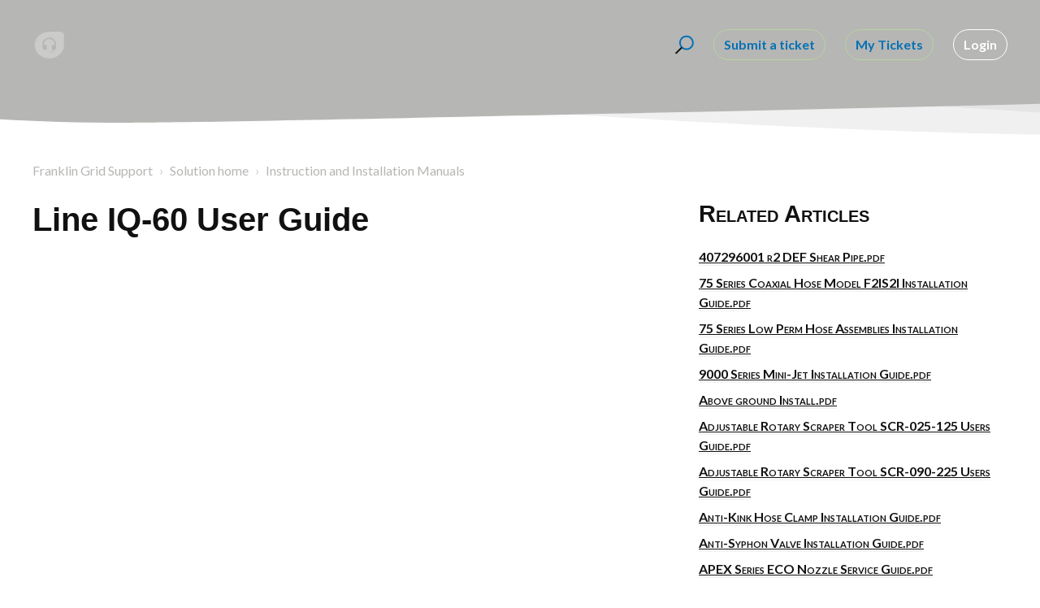

--- FILE ---
content_type: text/html; charset=utf-8
request_url: https://support.franklingrid.com/support/solutions/articles/48001188936-line-iq-60-user-guide
body_size: 10247
content:
<!DOCTYPE html>
       
        <!--[if lt IE 7]><html class="no-js ie6 dew-dsm-theme " lang="en" dir="ltr" data-date-format="us"><![endif]-->       
        <!--[if IE 7]><html class="no-js ie7 dew-dsm-theme " lang="en" dir="ltr" data-date-format="us"><![endif]-->       
        <!--[if IE 8]><html class="no-js ie8 dew-dsm-theme " lang="en" dir="ltr" data-date-format="us"><![endif]-->       
        <!--[if IE 9]><html class="no-js ie9 dew-dsm-theme " lang="en" dir="ltr" data-date-format="us"><![endif]-->       
        <!--[if IE 10]><html class="no-js ie10 dew-dsm-theme " lang="en" dir="ltr" data-date-format="us"><![endif]-->       
        <!--[if (gt IE 10)|!(IE)]><!--><html class="no-js  dew-dsm-theme " lang="en" dir="ltr" data-date-format="us"><!--<![endif]-->
	<head>
		
		

<!-- Title for the page -->
<title> Line IQ-60 User Guide : Franklin Grid Support </title>

<!-- Meta information -->

      <meta charset="utf-8" />
      <meta http-equiv="X-UA-Compatible" content="IE=edge,chrome=1" />
      <meta name="description" content= "" />
      <meta name="author" content= "" />
       <meta property="og:title" content="Line IQ-60 User Guide" />  <meta property="og:url" content="https://support.franklingrid.com/support/solutions/articles/48001188936-line-iq-60-user-guide" />  <meta property="og:description" content="  " />  <meta property="og:image" content="/assets/misc/logo.png?702017" />  <meta property="og:site_name" content="Franklin Grid Support" />  <meta property="og:type" content="article" />  <meta name="twitter:title" content="Line IQ-60 User Guide" />  <meta name="twitter:url" content="https://support.franklingrid.com/support/solutions/articles/48001188936-line-iq-60-user-guide" />  <meta name="twitter:description" content="  " />  <meta name="twitter:image" content="/assets/misc/logo.png?702017" />  <meta name="twitter:card" content="summary" />  <link rel="canonical" href="https://support.franklingrid.com/support/solutions/articles/48001188936-line-iq-60-user-guide" /> 

<!-- Responsive setting -->
<link rel="apple-touch-icon" href="/assets/misc/favicon.ico?702017" />
        <link rel="apple-touch-icon" sizes="72x72" href="/assets/misc/favicon.ico?702017" />
        <link rel="apple-touch-icon" sizes="114x114" href="/assets/misc/favicon.ico?702017" />
        <link rel="apple-touch-icon" sizes="144x144" href="/assets/misc/favicon.ico?702017" />
        <meta name="viewport" content="width=device-width, initial-scale=1.0, maximum-scale=5.0, user-scalable=yes" /> 

<meta name="viewport" content="width=device-width, initial-scale=1.0" />
<link href="https://fonts.googleapis.com/css?family=Lato:300,300i,400,400i,700,700i" rel="stylesheet">
<link rel="stylesheet" href="//maxcdn.bootstrapcdn.com/font-awesome/4.7.0/css/font-awesome.min.css" />
<link rel="stylesheet" href="//cdn.jsdelivr.net/highlight.js/9.10.0/styles/github.min.css" />
<link rel="stylesheet" href="//cdn.jsdelivr.net/jquery.magnific-popup/1.0.0/magnific-popup.css" />


	
		
		<!-- Adding meta tag for CSRF token -->
		<meta name="csrf-param" content="authenticity_token" />
<meta name="csrf-token" content="XpvWNt3qie7gk0DVjtEVQMbraxXiTKaluifv+3qtP1v4uQWeNVszX24WD3qZ2sRtlXymvJU6XvfqJZy31439QQ==" />
		<!-- End meta tag for CSRF token -->
		
		<!-- Fav icon for portal -->
		<link rel='shortcut icon' href='/assets/misc/favicon.ico?702017' />

		<!-- Base stylesheet -->
 
		<link rel="stylesheet" media="print" href="https://assets2.freshdesk.com/assets/cdn/portal_print-6e04b27f27ab27faab81f917d275d593fa892ce13150854024baaf983b3f4326.css" />
	  		<link rel="stylesheet" media="screen" href="https://assets8.freshdesk.com/assets/cdn/falcon_portal_utils-a58414d6bc8bc6ca4d78f5b3f76522e4970de435e68a5a2fedcda0db58f21600.css" />	

		
		<!-- Theme stylesheet -->

		<link href="/support/theme.css?v=4&amp;d=1738225503" media="screen" rel="stylesheet" type="text/css">

		<!-- Google font url if present -->
		<link href='https://fonts.googleapis.com/css?family=Source+Sans+Pro:regular,italic,600,700,700italic|Oswald:regular,700' rel='stylesheet' type='text/css' nonce='jjhsX0FU70oS5NIsQGhQow=='>

		<!-- Including default portal based script framework at the top -->
		<script src="https://assets1.freshdesk.com/assets/cdn/portal_head_v2-d07ff5985065d4b2f2826fdbbaef7df41eb75e17b915635bf0413a6bc12fd7b7.js"></script>
		<!-- Including syntexhighlighter for portal -->
		<script src="https://assets4.freshdesk.com/assets/cdn/prism-841b9ba9ca7f9e1bc3cdfdd4583524f65913717a3ab77714a45dd2921531a402.js"></script>

		

		<!-- Access portal settings information via javascript -->
		 <script type="text/javascript">     var portal = {"language":"en","name":"Franklin Grid Support","contact_info":"","current_page_name":"article_view","current_tab":"solutions","vault_service":{"url":"https://vault-service.freshworks.com/data","max_try":2,"product_name":"fd"},"current_account_id":1194133,"preferences":{"bg_color":"#f3f5f7","header_color":"#ffffff","help_center_color":"#f3f5f7","footer_color":"#183247","tab_color":"#ffffff","tab_hover_color":"#02b875","btn_background":"#f3f5f7","btn_primary_background":"#02b875","baseFont":"Source Sans Pro","textColor":"#183247","headingsFont":"Oswald","headingsColor":"#183247","linkColor":"#183247","linkColorHover":"#183247","inputFocusRingColor":"#02b875","nonResponsive":"false"},"image_placeholders":{"spacer":"https://assets5.freshdesk.com/assets/misc/spacer.gif","profile_thumb":"https://assets3.freshdesk.com/assets/misc/profile_blank_thumb-4a7b26415585aebbd79863bd5497100b1ea52bab8df8db7a1aecae4da879fd96.jpg","profile_medium":"https://assets4.freshdesk.com/assets/misc/profile_blank_medium-1dfbfbae68bb67de0258044a99f62e94144f1cc34efeea73e3fb85fe51bc1a2c.jpg"},"falcon_portal_theme":true,"current_object_id":48001188936};     var attachment_size = 20;     var blocked_extensions = "";     var allowed_extensions = "";     var store = { 
        ticket: {},
        portalLaunchParty: {} };    store.portalLaunchParty.ticketFragmentsEnabled = false;    store.pod = "us-east-1";    store.region = "US"; </script> 


			    <script src="https://wchat.freshchat.com/js/widget.js" nonce="jjhsX0FU70oS5NIsQGhQow=="></script>

	</head>
	<body>
            	
		
		
		

<!-- Notification Messages -->
 <div class="alert alert-with-close notice hide" id="noticeajax"></div> 
<div class="layout layout--anonymous">
  <div class="layout__head">
  	


<header class="topbar container topbar--small" data-topbar>
  <div class="container-inner topbar__container-inner">
    <div class="topbar__inner">
      <div class="topbar__col clearfix">
        <div class="logo-wrapper">
          <div class="logo">
            <a href="/support/home">
              <img src="/assets/misc/logo.png" alt="">
            </a>
          </div>
        </div>
        <p class="help-center-name" style="color:#fff; font-family: 'Univers W02', Helvetica;"><img src="https://fele.widen.net/content/ea5dt6zlxd/png/GRID_Logo_web.png" alt=""/></p>
        <button type="button" role="button" aria-label="Toggle Navigation" class="lines-button x" data-toggle-menu> <span class="lines"></span> </button>
      </div>
      <div class="topbar__col topbar__menu">
        <div class="topbar__collapse" data-menu>
          <div class="topbar__controls topbar__controls--anonymous">
            <div class="topbar__search">
              <form class="hc-search-form print--remove" autocomplete="off" action="/support/search/solutions" id="hc-search-form" data-csrf-ignore="true">
	<div class="hc-search-input">
	<label for="support-search-input" class="hide">Enter your search term here...</label>
		<input placeholder="Enter your search term here..." type="text"
			name="term" class="special" value=""
            rel="page-search" data-max-matches="10" id="support-search-input">
	</div>
	<div class="hc-search-button">
		<button class="btn btn-primary" aria-label="Search" type="submit" autocomplete="off">
			<i class="mobile-icon-search hide-tablet"></i>
			<span class="hide-in-mobile">
				Search
			</span>
		</button>
	</div>
</form>
              <button type="button" role="button" class="topbar__btn-search">
                <svg xmlns="http://www.w3.org/2000/svg" width="23" height="24" viewBox="0 0 23 24">
                  <g fill="none" fill-rule="evenodd" transform="translate(-6 -2)">
                    <circle cx="19.889" cy="11.611" r="8" stroke="#fff" stroke-width="2" transform="rotate(45 19.89 11.61)"/>
                    <path fill="#fff" fill-rule="nonzero" d="M9.34328327,15.6566781 L11.3432833,15.6566781 L11.3432833,25.6606781 C11.3432833,26.2106781 10.8992833,26.6566781 10.3432833,26.6566781 C9.79128327,26.6566781 9.34328327,26.2116781 9.34328327,25.6606781 L9.34328327,15.6566781 Z" transform="rotate(45 10.343 21.157)"/>
                  </g>
                </svg>
              </button>
            </div>
            
              <a class="btn btn-topbar" href="/support/tickets/new">Submit a ticket</a>
              <a class="btn btn-topbar" href="/support/tickets">My Tickets</a>
            
             <div class="welcome">Welcome <b></b> </div>  <b><a href="/support/login"><b>Login</b></a></b> &nbsp;<b><a href="/support/signup"><b>Sign up</b></a></b>
          </div>
        </div>
      </div>
    </div>
  </div>

  <!-- Search and page links for the page -->
  
    
  

</header>

		<div class="waves waves--small " data-wave-small>
		  <svg xmlns="http://www.w3.org/2000/svg" viewBox="0 0 1900 47" xmlns:xlink="http://www.w3.org/1999/xlink">
		    <g fill="none" fill-rule="evenodd">
		      <path fill-rule="nonzero" d="M403.925926,32 C583.088889,32 1900,0 1900,0 L0,0 C0,0 163.540741,32 403.925926,32 Z" transform="translate(-250)" />
		      <path fill-opacity="0.2" fill-rule="nonzero" d="M1342.66667,76 C1552.37037,76 1900,0.2 1900,0.2 L0,0.2 C0,0.2 896.518519,76 1342.66667,76 Z" transform="translate(0 -29)"  />
		      <path fill-opacity="0.2" fill-rule="nonzero" d="M1342.66667,76 C1552.37037,76 1900,0.2 1900,0.2 L0,0.2 C0,0.2 896.518519,76 1342.66667,76 Z" transform="translate(617 -29)"  />
		    </g>
		  </svg>
		</div>

  </div>
  <div class="layout__content">
    
      
    
    
    <div class="container">
  <div class="container-inner">
    <div class="article-page">
      <div class="row clearfix">
        <div class="column column--sm-12">
          <ol class="breadcrumbs">
            <li>
              <a href="/support/home">Franklin Grid Support</a>
            </li>
            <li title="Solution home">
              <a href="/support/solutions">Solution home</a>
            </li>
            <!--<li title="Manuals and Updates">
              <a href="/support/solutions/48000450550">Manuals and Updates</a>
            </li>-->
            <li title="Instruction and Installation Manuals">
              <a href="/support/solutions/folders/48000668872">Instruction and Installation Manuals</a>
            </li>
          </ol>
        </div>
      </div>

      <div class="row clearfix">
        <div class="column column--sm-8">
          <article class="article clearfix" itemscope itemtype="http://schema.org/Article">
            <header class="article-header">
              <h1 class="article__title" itemprop="name" style="font-family:'Leto',sans-serif;">
                Line IQ-60 User Guide
              </h1>

              <!--<div class="article-meta">
                <div class="article-meta__col article-meta__col--main">
                  <div class="entry-info">
                    <div class="entry-info__content">
                      <b class="author">
                        Loren Swalheim
                      </b>
                      <div class="meta">Modified on: Mon, Jul 12, 2021 at  9:35 PM</div>
                    </div>
                  </div>
                </div>
              </div>-->
            </header>

            <div class="article__body markdown" itemprop="articleBody">
              <p><embed src="https://fele.widen.net/s/mmzqwmkmrd/167-0002166-liq-iom-users-guide" type="application/pdf" width="100%" height="1000px"></embed></p>
            </div>

            
          </article>

          <footer class="article-footer clearfix">
            <p class="article-vote" id="voting-container" 
											data-user-id="" 
											data-article-id="48001188936"
											data-language="en">
										Did you find it helpful?<span data-href="/support/solutions/articles/48001188936/thumbs_up" class="vote-up a-link" id="article_thumbs_up" 
									data-remote="true" data-method="put" data-update="#voting-container" 
									data-user-id=""
									data-article-id="48001188936"
									data-language="en"
									data-update-with-message="Glad we could be helpful. Thanks for the feedback.">
								Yes</span><span class="vote-down-container"><span data-href="/support/solutions/articles/48001188936/thumbs_down" class="vote-down a-link" id="article_thumbs_down" 
									data-remote="true" data-method="put" data-update="#vote-feedback-form" 
									data-user-id=""
									data-article-id="48001188936"
									data-language="en"
									data-hide-dom="#voting-container" data-show-dom="#vote-feedback-container">
								No</span></span></p><a class="hide a-link" id="vote-feedback-form-link" data-hide-dom="#vote-feedback-form-link" data-show-dom="#vote-feedback-container">Send feedback</a><div id="vote-feedback-container"class="hide">	<div class="lead">Sorry we couldn't be helpful. Help us improve this article with your feedback.</div>	<div id="vote-feedback-form">		<div class="sloading loading-small loading-block"></div>	</div></div>
          </footer>
        </div>
        <div class="column column--sm-4">
          <div class="article-sidebar">
            
              <div class="related-articles">
                <h4 class="related-articles__title" style="font-family:'Leto',sans-serif;">Related Articles</h4>
                <ul class="related-articles__list">
                  
                    
                    <li>
                      <a href="/support/solutions/articles/48001167186-407296001-r2-def-shear-pipe-pdf">407296001 r2 DEF Shear Pipe.pdf</a>
                      </li>
                    
                  
                    
                    <li>
                      <a href="/support/solutions/articles/48001062644-75-series-coaxial-hose-model-f2is2i-installation-guide-pdf">75 Series Coaxial Hose Model F2IS2I Installation Guide.pdf</a>
                      </li>
                    
                  
                    
                    <li>
                      <a href="/support/solutions/articles/48001063296-75-series-low-perm-hose-assemblies-installation-guide-pdf">75 Series Low Perm Hose Assemblies Installation Guide.pdf</a>
                      </li>
                    
                  
                    
                    <li>
                      <a href="/support/solutions/articles/48001063286-9000-series-mini-jet-installation-guide-pdf">9000 Series Mini-Jet Installation Guide.pdf</a>
                      </li>
                    
                  
                    
                    <li>
                      <a href="/support/solutions/articles/48001063247-above-ground-install-pdf">Above ground Install.pdf</a>
                      </li>
                    
                  
                    
                    <li>
                      <a href="/support/solutions/articles/48001062866-adjustable-rotary-scraper-tool-scr-025-125-users-guide-pdf">Adjustable Rotary Scraper Tool SCR-025-125 Users Guide.pdf</a>
                      </li>
                    
                  
                    
                    <li>
                      <a href="/support/solutions/articles/48001062867-adjustable-rotary-scraper-tool-scr-090-225-users-guide-pdf">Adjustable Rotary Scraper Tool SCR-090-225 Users Guide.pdf</a>
                      </li>
                    
                  
                    
                    <li>
                      <a href="/support/solutions/articles/48001063302-anti-kink-hose-clamp-installation-guide-pdf">Anti-Kink Hose Clamp Installation Guide.pdf</a>
                      </li>
                    
                  
                    
                    <li>
                      <a href="/support/solutions/articles/48001063232-anti-syphon-valve-installation-guide-pdf">Anti-Syphon Valve Installation Guide.pdf</a>
                      </li>
                    
                  
                    
                    <li>
                      <a href="/support/solutions/articles/48001077588-apex-series-eco-nozzle-service-guide-pdf">APEX Series ECO Nozzle Service Guide.pdf</a>
                      </li>
                    
                  
                    
                    <li>
                      <a href="/support/solutions/articles/48001063287-atg-and-elld-maintenance-guide-pdf">ATG and ELLD Maintenance Guide.pdf</a>
                      </li>
                    
                  
                    
                    <li>
                      <a href="/support/solutions/articles/48001062865-bulk-fueling-nozzle-spout-replacement-guide-pdf">Bulk Fueling Nozzle Spout Replacement Guide.pdf</a>
                      </li>
                    
                  
                    
                    <li>
                      <a href="/support/solutions/articles/48001080462-cable-tight-installation-guide">Cable Tight Installation Guide</a>
                      </li>
                    
                  
                    
                    <li>
                      <a href="/support/solutions/articles/48001063289-cas-bladder-replacement-guide-pdf">CAS Bladder Replacement Guide.pdf</a>
                      </li>
                    
                  
                    
                    <li>
                      <a href="/support/solutions/articles/48001188938-cellguard-wired-battery-monitoring-system-installation-guide">Cellguard Wired Battery Monitoring System Installation Guide</a>
                      </li>
                    
                  
                    
                    <li>
                      <a href="/support/solutions/articles/48001188933-celltraq-battery-asset-management-software-datasheet-pdf">CELLTRAQ Battery Asset Management Software Datasheet.pdf</a>
                      </li>
                    
                  
                    
                    <li>
                      <a href="/support/solutions/articles/48001063292-central-vacuum-monitor-installation-guide-pdf">Central Vacuum Monitor Installation Guide.pdf</a>
                      </li>
                    
                  
                    
                    <li>
                      <a href="/support/solutions/articles/48001063290-central-vacuum-monitor-setup-and-operation-guide-pdf">Central Vacuum Monitor Setup and Operation Guide.pdf</a>
                      </li>
                    
                  
                    
                    <li>
                      <a href="/support/solutions/articles/48001063258-classic-sump-install-pdf">Classic Sump Install.pdf</a>
                      </li>
                    
                  
                    
                    <li>
                      <a href="/support/solutions/articles/48001063297-coaxial-hoses-installation-guide-pdf">Coaxial Hoses Installation Guide.pdf</a>
                      </li>
                    
                  
                    
                    <li>
                      <a href="/support/solutions/articles/48001216720-composite-access-cover-installation-guide">Composite Access Cover Installation Guide</a>
                      </li>
                    
                  
                    
                    <li>
                      <a href="/support/solutions/articles/48001260955-corrosion-control-water-separator-install-guide-pdf">Corrosion Control Water Separator Install Guide.pdf</a>
                      </li>
                    
                  
                    
                    <li>
                      <a href="/support/solutions/articles/48001171107-corrosion-control-water-separator-installation-guide-pdf">Corrosion Control Water Separator Installation Guide.pdf</a>
                      </li>
                    
                  
                    
                    <li>
                      <a href="/support/solutions/articles/48001063285-cvm-setup-and-operation-guide-pdf">CVM Setup and Operation Guide.pdf</a>
                      </li>
                    
                  
                    
                    <li>
                      <a href="/support/solutions/articles/48001063271-def-pumping-accessories-installation-guide-pdf">DEF Pumping Accessories Installation Guide.pdf</a>
                      </li>
                    
                  
                    
                    <li>
                      <a href="/support/solutions/articles/48001063301-def-pma-replacement-guide-pdf">DEF-PMA Replacement Guide.pdf</a>
                      </li>
                    
                  
                    
                    <li>
                      <a href="/support/solutions/articles/48001063248-defender-series-below-grade-double-wall-spill-container-installation-guide-pdf">Defender Series Below Grade Double Wall Spill Container Installation Guide.pdf</a>
                      </li>
                    
                  
                    
                    <li>
                      <a href="/support/solutions/articles/48001180836-defender-series-flame-arrester-installation-guide-pdf">Defender Series Flame Arrester Installation Guide.pdf</a>
                      </li>
                    
                  
                    
                    <li>
                      <a href="/support/solutions/articles/48001063284-defender-series-opv-installation-guide-pdf">Defender Series OPV Installation Guide.pdf</a>
                      </li>
                    
                  
                    
                    <li>
                      <a href="/support/solutions/articles/48001063250-defender-spill-bucket-installation-guide-pdf">Defender Spill Bucket Installation Guide.pdf</a>
                      </li>
                    
                  
                </ul>
              </div>
            
          </div>
        </div>
      </div>
    </div>
  </div>
</div>

    
      
    
  </div>
  
  <div class="layout__footer">
		<footer class="footer-container">
  <div class="footer-container__wrapper container">
    <div class="waves waves--footer">
      <svg xmlns="http://www.w3.org/2000/svg" viewBox="0 0 1900 100" width="1900" xmlns:xlink="http://www.w3.org/1999/xlink">
        <g transform="translate(-578)">
          <path class="waves__wave waves__wave-footer-with-opacity" d="M0,74.3635517 C0,74.3635517 149.686491,112.453979 552.5,94.3635517 C955.313509,76.2731247 1085.21689,63.4466345 1336,24.3635517 C1586.78311,-14.7195311 1900,116 1900,116 L1900,684.363552 L0,684.363552 L0,74.3635517 Z" opacity="0.4"/>
          <path class="waves__wave waves__wave-footer-with-opacity" d="M578,21 C578,21 700,-7.5 1130.5,61.7525987 C1561,131.005197 1663.21689,18.4672903 1914,3.21512382 C2164.78311,-12.0370427 2478,51.0201205 2478,51.0201205 L2478,292 L578,292 L578,21 Z" opacity="0.4"/>
          <path class="waves__wave waves__wave--footer-primary" d="M578,81.0871789 C729,43 948.5,20.5 1208.5,38.5 C1468.5,56.5 2141,147 2478,10 C2478,159 2478,645.450731 2478,645.450731 L578,645.450731 C578,645.450731 578,129 578,81.0871789 Z"/>
        </g>
      </svg>
    </div>
    
      
    
    <div class="container-inner footer-container__inner">
      </div>
      <div class="footer-container__col footer-container__col--social-links">
        <a href="#" target="_blank" class="footer-social-link fa fa-facebook"></a>
        <a href="#" target="_blank" class="footer-social-link fa fa-twitter"></a>
        <a href="#" target="_blank" class="footer-social-link fa fa-google-plus"></a>
      </div>
    </div>
  </div>
</footer>
  </div>
</div>

<script src="//cdn.jsdelivr.net/jquery.magnific-popup/1.0.0/jquery.magnific-popup.min.js"></script>
<script src="//cdn.jsdelivr.net/highlight.js/9.10.0/highlight.min.js"></script>

<script>
	(function($) {
		hljs.initHighlightingOnLoad();

		var BT_SETTINGS = {
		  css: {
		    activeClass: "is-active",
		    hiddenClass: "is-hidden",
		    visibleClass: "is-visible"
		  }
		};

		var Utils = {
		  isHomepage: function() {
		    return $("[data-home-page]").length > 0;
		  }
		};

	  var $topbar = $("[data-topbar]");
	  var $heroUnit = $("[data-hero-unit]");
	  var $topSearchBar = $(".topbar__search .hc-search-form");
	  var $topSearchBarQuery = $topSearchBar.find("input.special");
	  var $topSearchBarBtn = $(".topbar__btn-search");

	  $topbar.removeClass(BT_SETTINGS.css.hiddenClass);

	  $("[data-toggle-menu]").click(function() {
	    $(this).toggleClass(BT_SETTINGS.css.activeClass);
	    $("[data-menu]").toggle();
	  });

	  $(".image-with-lightbox").magnificPopup({
	    type: "image",
	    closeOnContentClick: true,
	    closeBtnInside: false,
	    fixedContentPos: true,
	    mainClass: "mfp-with-zoom", // class to remove default margin from left and right side
	    image: {
	      verticalFit: true
	    },
	    zoom: {
	      enabled: true,
	      duration: 300 // don't foget to change the duration also in CSS
	    }
	  });

	  $(".image-with-video-icon").magnificPopup({
	    disableOn: 700,
	    type: "iframe",
	    mainClass: "mfp-fade",
	    removalDelay: 160,
	    preloader: false,
	    fixedContentPos: false
	  });

	  $(".accordion__item-title").on("click", function() {
	    var $title = $(this);
	    $title.toggleClass("accordion__item-title--active");
	    $title
	      .parents(".accordion__item")
	      .find(".accordion__item-content")
	      .slideToggle();
	  });

	  $(".tabs-link").click(function(e) {
	    e.preventDefault();
	    var $link = $(this);
	    var tabIndex = $link.index();
	    var $tab = $link.parents(".tabs").find(".tab").eq(tabIndex);
	    $link
	      .addClass(BT_SETTINGS.css.activeClass)
	      .siblings()
	      .removeClass(BT_SETTINGS.css.activeClass);
	    $tab
	      .removeClass(BT_SETTINGS.css.hiddenClass)
	      .siblings(".tab")
	      .addClass(BT_SETTINGS.css.hiddenClass);
	  });

	  $topSearchBarBtn.click(function() {
	    $(this).addClass(BT_SETTINGS.css.hiddenClass);
	    $topSearchBar.addClass(BT_SETTINGS.css.visibleClass);
	    $topSearchBarQuery.focus();
	  });

	  $(document).mouseup(function(e) {
	    if (!$topSearchBarQuery.is(e.target)) {
	      $topSearchBar.removeClass(BT_SETTINGS.css.visibleClass);
	      $topSearchBarBtn.removeClass(BT_SETTINGS.css.hiddenClass);
	    }
	  });

	  // Fix animated icons
	  $(".fa-spin").empty();

	  $('.topbar__search input.special').attr('placeholder', 'Search');
	})(jQuery);
</script>



			<script src="https://assets6.freshdesk.com/assets/cdn/portal_bottom-0fe88ce7f44d512c644a48fda3390ae66247caeea647e04d017015099f25db87.js"></script>

		<script src="https://assets6.freshdesk.com/assets/cdn/redactor-642f8cbfacb4c2762350a557838bbfaadec878d0d24e9a0d8dfe90b2533f0e5d.js"></script> 
		<script src="https://assets10.freshdesk.com/assets/cdn/lang/en-4a75f878b88f0e355c2d9c4c8856e16e0e8e74807c9787aaba7ef13f18c8d691.js"></script>
		<!-- for i18n-js translations -->
  		<script src="https://assets3.freshdesk.com/assets/cdn/i18n/portal/en-7dc3290616af9ea64cf8f4a01e81b2013d3f08333acedba4871235237937ee05.js"></script>
		<!-- Including default portal based script at the bottom -->
		<script nonce="jjhsX0FU70oS5NIsQGhQow==">
//<![CDATA[
	
	jQuery(document).ready(function() {
					
		// Setting the locale for moment js
		moment.lang('en');

		var validation_meassages = {"required":"This field is required.","remote":"Please fix this field.","email":"Please enter a valid email address.","url":"Please enter a valid URL.","date":"Please enter a valid date.","dateISO":"Please enter a valid date ( ISO ).","number":"Please enter a valid number.","digits":"Please enter only digits.","creditcard":"Please enter a valid credit card number.","equalTo":"Please enter the same value again.","two_decimal_place_warning":"Value cannot have more than 2 decimal digits","select2_minimum_limit":"Please type %{char_count} or more letters","select2_maximum_limit":"You can only select %{limit} %{container}","maxlength":"Please enter no more than {0} characters.","minlength":"Please enter at least {0} characters.","rangelength":"Please enter a value between {0} and {1} characters long.","range":"Please enter a value between {0} and {1}.","max":"Please enter a value less than or equal to {0}.","min":"Please enter a value greater than or equal to {0}.","select2_maximum_limit_jq":"You can only select {0} {1}","facebook_limit_exceed":"Your Facebook reply was over 8000 characters. You'll have to be more clever.","messenger_limit_exceeded":"Oops! You have exceeded Messenger Platform's character limit. Please modify your response.","not_equal_to":"This element should not be equal to","email_address_invalid":"One or more email addresses are invalid.","twitter_limit_exceed":"Oops! You have exceeded Twitter's character limit. You'll have to modify your response.","password_does_not_match":"The passwords don't match. Please try again.","valid_hours":"Please enter a valid hours.","reply_limit_exceed":"Your reply was over 2000 characters. You'll have to be more clever.","url_format":"Invalid URL format","url_without_slash":"Please enter a valid URL without '/'","link_back_url":"Please enter a valid linkback URL","requester_validation":"Please enter a valid requester details or <a href=\"#\" id=\"add_requester_btn_proxy\">add new requester.</a>","agent_validation":"Please enter valid agent details","email_or_phone":"Please enter a Email or Phone Number","upload_mb_limit":"Upload exceeds the available 15MB limit","invalid_image":"Invalid image format","atleast_one_role":"At least one role is required for the agent","invalid_time":"Invalid time.","remote_fail":"Remote validation failed","trim_spaces":"Auto trim of leading & trailing whitespace","hex_color_invalid":"Please enter a valid hex color value.","name_duplication":"The name already exists.","invalid_value":"Invalid value","invalid_regex":"Invalid Regular Expression","same_folder":"Cannot move to the same folder.","maxlength_255":"Please enter less than 255 characters","decimal_digit_valid":"Value cannot have more than 2 decimal digits","atleast_one_field":"Please fill at least {0} of these fields.","atleast_one_portal":"Select atleast one portal.","custom_header":"Please type custom header in the format -  header : value","same_password":"Should be same as Password","select2_no_match":"No matching %{container} found","integration_no_match":"no matching data...","time":"Please enter a valid time","valid_contact":"Please add a valid contact","field_invalid":"This field is invalid","select_atleast_one":"Select at least one option.","ember_method_name_reserved":"This name is reserved and cannot be used. Please choose a different name."}	

		jQuery.extend(jQuery.validator.messages, validation_meassages );


		jQuery(".call_duration").each(function () {
			var format,time;
			if (jQuery(this).data("time") === undefined) { return; }
			if(jQuery(this).hasClass('freshcaller')){ return; }
			time = jQuery(this).data("time");
			if (time>=3600) {
			 format = "hh:mm:ss";
			} else {
				format = "mm:ss";
			}
			jQuery(this).html(time.toTime(format));
		});
	});

	// Shortcuts variables
	var Shortcuts = {"global":{"help":"?","save":"mod+return","cancel":"esc","search":"/","status_dialog":"mod+alt+return","save_cuctomization":"mod+shift+s"},"app_nav":{"dashboard":"g d","tickets":"g t","social":"g e","solutions":"g s","forums":"g f","customers":"g c","reports":"g r","admin":"g a","ticket_new":"g n","compose_email":"g m"},"pagination":{"previous":"alt+left","next":"alt+right","alt_previous":"j","alt_next":"k"},"ticket_list":{"ticket_show":"return","select":"x","select_all":"shift+x","search_view":"v","show_description":"space","unwatch":"w","delete":"#","pickup":"@","spam":"!","close":"~","silent_close":"alt+shift+`","undo":"z","reply":"r","forward":"f","add_note":"n","scenario":"s"},"ticket_detail":{"toggle_watcher":"w","reply":"r","forward":"f","add_note":"n","close":"~","silent_close":"alt+shift+`","add_time":"m","spam":"!","delete":"#","show_activities_toggle":"}","properties":"p","expand":"]","undo":"z","select_watcher":"shift+w","go_to_next":["j","down"],"go_to_previous":["k","up"],"scenario":"s","pickup":"@","collaboration":"d"},"social_stream":{"search":"s","go_to_next":["j","down"],"go_to_previous":["k","up"],"open_stream":["space","return"],"close":"esc","reply":"r","retweet":"shift+r"},"portal_customizations":{"preview":"mod+shift+p"},"discussions":{"toggle_following":"w","add_follower":"shift+w","reply_topic":"r"}};
	
	// Date formats
	var DATE_FORMATS = {"non_us":{"moment_date_with_week":"ddd, D MMM, YYYY","datepicker":"d M, yy","datepicker_escaped":"d M yy","datepicker_full_date":"D, d M, yy","mediumDate":"d MMM, yyyy"},"us":{"moment_date_with_week":"ddd, MMM D, YYYY","datepicker":"M d, yy","datepicker_escaped":"M d yy","datepicker_full_date":"D, M d, yy","mediumDate":"MMM d, yyyy"}};

	var lang = { 
		loadingText: "Please Wait...",
		viewAllTickets: "View all tickets"
	};


//]]>
</script> 

		

		<img src='/support/solutions/articles/48001188936-line-iq-60-user-guide/hit' alt='Article views count' aria-hidden='true'/>
		<script type="text/javascript">
     		I18n.defaultLocale = "en";
     		I18n.locale = "en";
		</script>
			  <script nonce="jjhsX0FU70oS5NIsQGhQow==">
//<![CDATA[

    jQuery(document).ready(function() {
      window.fcWidget.init({
        token: "779b2b05-b906-4b8f-82c2-09696227a4d7",
        host: "https://wchat.freshchat.com",
        cspNonce: "jjhsX0FU70oS5NIsQGhQow==",
      });    
    });

//]]>
</script>
    	


		<!-- Include dynamic input field script for signup and profile pages (Mint theme) -->

	</body>
</html>
